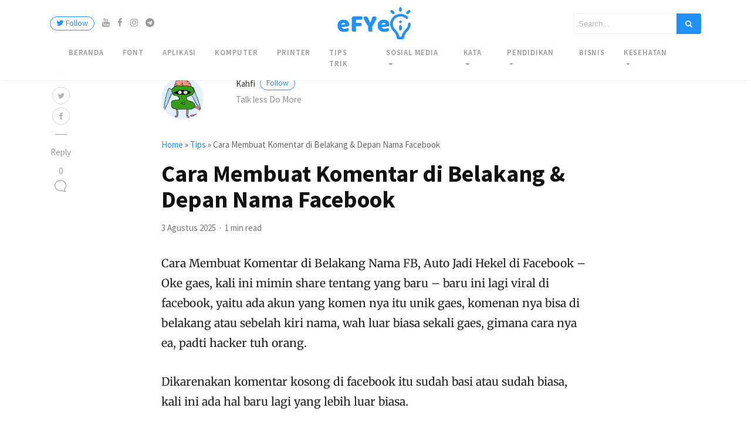

--- FILE ---
content_type: text/css
request_url: https://efyei.com/wp-content/cache/min/1/wp-content/themes/mediumish/style.css?ver=1762736159
body_size: 6013
content:
body{overflow-x:hidden;font-family:-apple-system,system-ui,BlinkMacSystemFont,"Segoe UI",Roboto,"Helvetica Neue",Arial,sans-serif}.h1,.h2,.h3,.h4,.h5,.h6,h1,h2,h3,h4,h5,h6,table{font-family:-apple-system,system-ui,BlinkMacSystemFont,"Segoe UI",Roboto,"Helvetica Neue",Arial,sans-serif;font-weight:700}img{max-width:100%;height:auto}iframe{max-width:100%}.mainheading{padding:1rem 0rem}.margb-2{margin-bottom:2rem}.homecover{background-size:cover;padding:0;color:#fff;margin-bottom:2rem;margin-top:-1.5rem;background-image:url(../../../../../../themes/mediumish/assets/img/default.jpg)}.homecover h1 span,.homecover .lead span{background:rgba(0,0,0,.6);padding:3px 20px 3px 20px;display:inline-block}a{color:#1E90FF}.mediumnavigation{background:rgba(255,255,255,.97);box-shadow:0 2px 2px -2px rgba(0,0,0,.15);padding:10px;transition:top 0.2s ease-in-out;color:rgba(0,0,0,.5)}.admin-bar .mediumnavigation{margin-top:32px}.alignright{float:right;margin:0 0 1em 1em}.alignleft{float:left;margin:0 1em 1em 0}.aligncenter{display:block;margin-left:auto;margin-right:auto}figcaption{font-style:italic;font-size:16px;background:#fbfbfb;padding:10px;line-height:1.2;font-weight:400}figure{max-width:100%}.gallery{margin-bottom:1.5em}.gallery-item{display:inline-block;text-align:center;vertical-align:top;width:100%}.gallery-columns-2 .gallery-item{max-width:50%}.gallery-columns-3 .gallery-item{max-width:33.33%}.gallery-columns-4 .gallery-item{max-width:25%}.gallery-columns-5 .gallery-item{max-width:20%}.gallery-columns-6 .gallery-item{max-width:16.66%}.gallery-columns-7 .gallery-item{max-width:14.28%}.gallery-columns-8 .gallery-item{max-width:12.5%}.gallery-columns-9 .gallery-item{max-width:11.11%}.gallery-caption{display:block}section{margin-bottom:10px}.section-title h2{border-bottom:1px solid #eee;margin-bottom:25px;font-weight:700;font-size:1.4rem;margin-bottom:27px}.section-title span{border-bottom:1px solid rgba(0,0,0,.44);display:inline-block;padding-bottom:20px;margin-bottom:-1px;text-transform:capitalize}.section-title span span{padding-bottom:0;border-bottom:0}.navbar-light .navbar-nav .nav-link:focus,.navbar-light .navbar-nav .nav-link:hover,.mediumnavigation .navbar-brand:hover,.mediumnavigation .navbar-brand:focus,.mediumnavigation a:hover,.navbar-light .navbar-nav .active>.nav-link,.navbar-light .navbar-nav .nav-link.active,.navbar-light .navbar-nav .nav-link.open,.navbar-light .navbar-nav .open>.nav-link{color:inherit;opacity:.8}@media (min-width:576px){.card-columns.listfeaturedtag{-webkit-column-count:2;-moz-column-count:2;column-count:2}}@media (min-width:992px){.navbar-toggleable-sm .navbar-nav .nav-link{padding-right:1rem;padding-left:1rem;text-transform:uppercase;font-size:.8rem;font-weight:600;letter-spacing:.8px}}@media (min-width:768px){.dropdown-item{background:rgba(255,255,255,.97);border-left:1px solid rgba(97,95,95,.09);border-right:1px solid rgba(97,95,95,.09);border-bottom:1px solid rgba(97,95,95,.09);font-size:.83rem;font-weight:500}}.card-columns .card{margin-bottom:20px}.skipfirst .grid-item:first-child{display:none}.featured-posts .widget{margin-bottom:30px}.featured-posts .widget.widget_mediumishcatwidget{margin-bottom:10px}.listfeaturedtag .wrapthumbnail{height:258px;flex:0 0 auto}.listfeaturedtag .card{border:1px solid rgba(0,0,0,.1);border-radius:2px;height:260px;padding-left:0;margin-bottom:20px}.listfeaturedtag .thumbnail{background-size:cover;height:100%;display:block;background-position:38% 22%!important;background-origin:border-box!important;border-top-left-radius:2px}.listfeaturedtag .nothumbimage{margin:0 15px;padding:0 30px 30px 30px}.listfeaturedtag .nothumbimage .wrapfooter{width:90%}.listfeaturedtag .card-block{padding-left:0}.listfeaturedtag h2.card-title,.listrecent h2.card-title{font-size:1.21rem;line-height:1.1}.listfeaturedtag h2.card-title a,.listrecent h2.card-title a{color:rgba(0,0,0,.8)}.listfeaturedtag h2.card-title a:hover,.listrecent h2.card-title a:hover{color:rgba(0,0,0,.6);text-decoration:none}.listfeaturedtag span.card-text,.listrecent span.card-text{color:#888;font-size:.9rem;line-height:1.5;font-weight:400}.listfeaturedtag .wrapfooter{position:absolute;bottom:20px;font-size:12px;display:block;width:85%}.row.listrecent{margin-bottom:5px}.masonrygrid.row.listrecent{margin-right:-10px;margin-left:-10px}.listrecent .wrapfooter{font-size:13px;margin-top:30px}.card.post.highlighted .thumbimage{background-position:50% 50%;background-size:cover;height:260px}.card.post.authorpost .thumbimage{background-position:50% 50%;background-size:cover;height:180px}.card.post.height262 .thumbimage{background-position:50% 50%;background-size:cover;height:100px}.card.post{margin-bottom:20px}.font400{font-weight:400}.padlr10{padding-left:10px;padding-right:10px}.padr10{padding-right:10px}.margneg10{margin-left:-10px;margin-right:-10px}@media (min-width:1200px){.highlighted{height:544px}.recent-posts .highlighted,.listrelated .highlighted{height:520px}.height262{height:262px}.highlighted .metafooter,.height262 .metafooter{position:absolute;width:90%;bottom:20px;height:70px}}.author-thumb,.meta-footer-thumb img{width:40px;height:40px;float:left;margin-right:13px;border-radius:100%}.thumb img{width:100%;max-width:100%;height:auto}.post-top-meta{margin-bottom:2rem}h2.comments-title,h3.comment-reply-title{font-size:16px;color:rgba(0,0,0,.68)}h3.comment-reply-title{margin-bottom:15px}#comments .comment-content{font-family:Merriweather;color:rgba(0,0,0,.84)}p.comment-notes{display:none}.comment-respond{margin-top:2rem}.comment-form label{display:inline-block}.comment-form input[type="checkbox"]{width:auto;margin-right:4px}#comments{margin:3.5rem 0 0 0}#comments .comment-metadata{font-size:14px;margin-bottom:15px}#comments .comment-metadata a{color:rgba(0,0,0,.54)}#comments .fn{font-size:15px;line-height:1.4;padding-left:10px;font-weight:600}#comments .vcard img{border-radius:50%}ol.comment-list{list-style:none;padding-left:0}ol.children{list-style:none;padding-left:15px}.comment-list li.comment,.comment-form textarea,.comment-form input{background:#fff;box-shadow:0 1px 4px rgba(0,0,0,.04);border:1px solid rgba(0,0,0,.09);border-radius:3px;padding:20px;position:relative}.comment-form input.submit{background-color:#1E90FF;border-color:#1E90FF;color:rgba(255,255,255,1);border-radius:3px;font-size:.9rem;margin-left:0;font-weight:600;text-transform:none;width:auto;cursor:pointer;box-shadow:none;padding:7px 13px}.comment-form textarea,.comment-form input{padding:10px 10px;max-height:180px;width:100%;font-size:14px}#comments .reply{position:absolute;top:20px;right:20px;font-size:17px;padding:2px 8px}#comments .reply a{color:rgba(0,0,0,.5)}.comment-list li.comment.depth-1{margin-top:20px;margin-bottom:20px}.post-top-meta .author-thumb{width:72px;height:72px}.post-top-meta span{font-size:.9rem;color:rgba(0,0,0,.44);display:inline-block}.post-top-meta .author-description{margin-bottom:5px;margin-top:5px;font-size:.95rem}.author-meta{flex:1 1 auto;white-space:nowrap!important;text-overflow:ellipsis!important;overflow:hidden!important}span.post-name,span.post-date,span.author-meta{display:inline-block}span.post-date,span.post-read,span.readingtime{color:rgba(0,0,0,.54)}span.post-name{text-transform:capitalize}span.post-read-more{align-items:center;display:inline-block;float:right;margin-top:12px}.card.post.authorpost span.post-read-more{margin-top:0}span.post-read-more a{color:rgba(0,0,0,.44)}span.post-name a,span.post-read-more a:hover{color:rgba(0,0,0,.8)}.dot:after{content:"\00B7";margin-left:3px;margin-right:3px}.mediumnavigation .form-control{font-size:.8rem;border-radius:30px;overflow:hidden;border:1px solid rgba(0,0,0,.04)}.mediumnavigation .form-inline{margin-left:15px}.mediumnavigation .form-inline .btn{margin-left:-50px;border:0;border-radius:30px;cursor:pointer}.mediumnavigation .form-inline .btn:hover,.mediumnavigation .form-inline .btn:active{background:transparent;color:green}.navbar{padding:.2rem 1rem}.mediumnavigation .navbar-brand{font-weight:700;font-family:Merriweather;font-size:1.6rem;margin-right:0}nav-border{border-top:1px solid #eee;margin-top:10px}.dropdown:hover .dropdown-menu{display:block}.mediumnavigation .dropdown-menu{border:0;margin:0;border-radius:0;line-height:30px;padding-top:13px;background:transparent}.dropdown-item.active,.dropdown-item:active,.dropdown-item:focus,a.dropdown-item:hover{background-color:#333;color:#fff}.mediumnavigation .nav-item,.dropdown-menu{font-size:.84rem;text-transform:uppercase}.mediumnavigation a:hover{text-decoration:none}.mediumnavigation .navbar-brand img{max-height:30px;margin-right:5px}.nav-up .blog-logo,.nav-up .navbar-brand{opacity:0;transition:all 0.2s}.site-content{min-height:60vh;padding-top:43px;margin-top:73px;transition:all 0.4s}.carousel-excerpt{background:rgba(51,51,51,.38);padding:7% 5%;font-size:30px;max-width:100%}.carousel-excerpt .fontlight{font-weight:400;font-size:18px;text-transform:none;margin-top:30px;display:block;line-height:1.6;opacity:.8}.carousel-item{max-height:65vh}.carousel-item img{width:100vw}.carousel-caption{top:0}#main-slider,.forauthor{margin-top:-43px}.mainheading h1.posttitle,h1.entry-title{font-weight:700;margin-bottom:1rem}.search-form .screen-reader-text{display:none}.search-form .search-field{border-color:rgba(234,234,234,.35);padding:7px;font-size:13px;border-top-left-radius:3px;border-bottom-left-radius:3px;background:transparent;width:180px;border-width:1px;border-style:solid}.search-form .search-submit{background-color:#1E90FF;border-color:#1E90FF;color:#fff;font-size:13px;padding:8px 15px;border-top-right-radius:3px;border-bottom-right-radius:3px;margin-left:-5px;border:0}.nav-up .searcharea form.search-form{opacity:0;transition:all 0.9s}i.social{display:inline-block;text-align:center;margin:0 0 0 10px;font-size:15px}.jumbotron.fortags{border-radius:0;background-image:url(../../../../../../themes/mediumish/assets/img/default.jpg);background-size:cover}.jumbotron.fortags a{padding:0 10px;background:rgba(34,34,34,.78);border-radius:30px;color:#fff;font-weight:400;text-transform:lowercase;font-size:0.9rem!important;margin-top:3px;margin-bottom:3px;display:inline-block}@media (min-width:768px){.jumbotron.fortags{margin-bottom:-30px;padding:0;height:400px}.jumbotron.fortags .col-md-4{background:rgba(0,0,0,.75);color:#fff;height:400px;margin-left:0;padding-left:0;padding-top:15%}.jumbotron.fortags .col-md-4 h2{font-weight:300}.jumbotron.fortags .row{margin:0}}.footer{border-top:1px solid rgba(0,0,0,.05)!important;padding-top:15px;padding-bottom:12px;font-size:.8rem;color:rgba(0,0,0,.44);margin-top:30px}.back-to-top{margin:0;position:fixed;bottom:80px;right:40px;width:40px;height:40px;line-height:40px;text-align:center;border-radius:50%;border:1px solid rgba(0,0,0,.18);z-index:100;display:none;text-decoration:none}.back-to-top i{font-size:20px;color:rgba(0,0,0,.3)}.link-dark{color:rgba(0,0,0,.8)}.article-post{font-family:Merriweather;font-size:1.2rem;line-height:1.8;color:rgba(0,0,0,.8)}.article-post p,blockquote,.article-post figure,.wp-block-gallery{margin-bottom:2rem}blockquote{font-style:italic;color:#222;border-left:4px}blockquote:not(.wp-block-quote){border-left:4px solid #000;margin:20px 0;padding-left:1em;margin-left:20px}.featured-image{display:block;margin:0 auto;margin-bottom:2rem}.sidebarapplause{margin-top:-20px}.share{text-align:center;margin-top:20px}.share p{margin-bottom:10px;font-size:.95rem}.share{display:none}.share ul li{display:block;margin-bottom:5px}.share ul{padding-left:0;margin-left:0}.svgIcon{vertical-align:middle}.share,.share a{color:#999;fill:#999}.shareitnow li a{width:30px;height:30px;border:1px solid #d2d2d2;line-height:30px;text-align:center;display:inline-block;border-radius:50%;color:#a9a9a9;font-size:13px}.share-horizontal{border-top:1px solid #eee;border-bottom:1px solid #eee;padding-top:10px;margin-bottom:1.5rem}.share-horizontal ul{list-style:none;margin-bottom:.56rem}.share-horizontal ul li{display:inline-block;vertical-align:middle;margin-right:7px}.share-horizontal p{vertical-align:middle;float:left;margin-right:20px;margin-bottom:0}.graybg{background-color:#fafafa;padding:40px 0 46px;position:relative}.listrelated .card{box-shadow:0 1px 7px rgba(0,0,0,.05);border:0}.card{border-radius:4px}.card .img-thumb{border-top-right-radius:4px;border-top-left-radius:4px}ul.post-categories{list-style:none;padding-left:0;margin:2rem 0 2rem 0}ul.post-categories li{display:inline-block;font-size:.9rem}ul.post-categories li a{background:rgba(0,0,0,.05);color:rgba(0,0,0,.6);border-radius:3px;padding:5px 10px;display:inline-block;margin-right:4px}ul.post-categories li a:hover{background:rgba(0,0,0,.07);text-decoration:none}.post-top-meta .avatar{border-radius:50%}.margtop3rem{margin-top:3rem}.margbotneg100{margin-bottom:-100px}.pl-0{padding-left:0}.pr-0{padding-right:0}.prevnextlinks{border-top:1px solid #eee;border-bottom:1px solid #eee;margin-left:0;margin-right:0}.prevnextlinks a{font-weight:600}.prevnextlinks .rightborder{border-right:1px solid #eee}.prevnextlinks .thepostlink{padding:20px 0;font-size:17px}.sep{height:1px;width:20px;background:#999;margin:0 auto;margin-bottom:1.2rem}.btn.follow{border-color:#02B875;color:#1E90FF;padding:3px 10px;text-align:center;border-radius:999em;font-size:.85rem;display:inline-block}.btn.subscribe{background-color:#1C9963;border-color:#1C9963;color:rgba(255,255,255,1);fill:rgba(255,255,255,1);border-radius:30px;font-size:.85rem;margin-left:10px;font-weight:600;text-transform:uppercase}.btn-simple{background-color:#1C9963;border-color:#1C9963;color:rgba(255,255,255,1);fill:rgba(255,255,255,1);border-radius:30px;font-size:.9rem;font-weight:600;text-transform:uppercase;margin-top:2rem;padding:10px 20px}.post-top-meta .btn.follow{margin-left:5px;margin-top:-4px}.alertbar{box-shadow:0 -3px 10px 0 rgba(0,0,0,.0785);position:fixed;bottom:0;left:0;background-color:#fff;width:100%;padding:14px 0;z-index:1;display:none}.alertbar form{display:inline-block}.alertbar .mc4wp-form-fields p{display:inline-block;margin-bottom:0}.alertbar input[type="email"],.sendy-form-fields input{font-size:.85rem;padding:3px 5px 3px 10px;border-top-left-radius:3px;border-bottom-left-radius:3px;border:1px solid #ddd;border-right:0;margin-right:-10px;height:34px;letter-spacing:.5px;margin-left:5px}.sendy-input-name,.sendy-input-email,.sendy-input-submit{display:inline-block}.sendy-error{color:red}.sendy-message{border:2px solid #4ac14a;padding:0 10px;display:inline-block}.alertbar input[type="submit"]{background-color:#1C9963;border:1px solid #1C9963;color:rgba(255,255,255,1);fill:rgba(255,255,255,1);font-size:.85rem;border-radius:0;padding:4px 10px;border-top-right-radius:3px;border-bottom-right-radius:3px;font-weight:600;height:34px;letter-spacing:.5px}.post.author .avatar{border-radius:50%;width:100px;margin-top:-70px;margin-bottom:20px;border:10px solid #fff}.profile-icons a{color:inherit}.homecover .authorpage{max-width:100%;margin:0 auto;background:rgba(35,29,29,.5);padding:3rem 2rem;color:#fff}.homecover .authorpage a,.homecover .authorpage .bull{color:rgba(255,255,255,.46)}table{border-collapse:collapse;width:100%;font-size:13px;margin-bottom:2rem}table td,table th{border:1px solid #ddd;padding:8px}table tr:nth-child(even){background-color:#f2f2f2}table tr:hover{background-color:#ddd}table th{padding-top:12px;padding-bottom:12px;text-align:left;background-color:#1E90FF;color:#fff}table th a{color:#fff;border-bottom:1px dotted rgba(255,255,255,.3)}table th a:hover{text-decoration:none;color:#fff;border-bottom:1px solid #fff}dd{margin:0}dd::after{content:'\A';white-space:pre-line}dd:last-of-type::after{content:''}dd,dt{display:inline}dd,dt,.address{vertical-align:middle}dt{font-weight:bolder}dt::after{content:':'}.address{display:inline-block;white-space:pre}article h1,article h2,article h3,article h4,article h5,article h6{margin-bottom:1.5rem}.search-field::-webkit-input-placeholder{color:rgba(0,0,0,.4)}.search-field:-moz-placeholder{color:rgba(0,0,0,.4)}.search-field::-moz-placeholder{color:rgba(0,0,0,.4)}.search-field:-ms-input-placeholder{color:rgba(0,0,0,.4)}.search-field::-ms-input-placeholder{color:rgba(0,0,0,.4)}.form-control{font-size:14px}.wfs_post_submit .btn.btn-info{background:#02b875;border:0;border-radius:3px;color:#fff;-webkit-appearance:none}.wfs_post_submit{text-align:left}.authorpage h1{font-weight:700;font-size:30px;text-transform:capitalize;color:#fff}.post-top-meta.authorpage .author-thumb{float:none;margin-right:0}.forauthor .author-thumb{border:5px solid #fff;width:90px;height:90px}.authorpage .author-description{font-size:1rem;color:rgba(0,0,0,.6)}.post-top-meta.authorpage .btn.follow{padding:7px 20px;margin-top:10px;margin-left:0;font-size:.9rem}.graybg.authorpage{border-top:1px solid #f0f0f0}.authorpostbox{width:760px;margin:0 auto;margin-bottom:1.5rem;max-width:100%}.card.authorpost{box-shadow:0 1px 4px rgba(0,0,0,.04);border:1px solid rgba(0,0,0,.09);margin-bottom:20px}.card.authorpost span.card-text{font-size:20px}.card.authorpost .muted{color:#999}.listrecent .authorpost h2.card-title{font-size:1.45rem}.vcard{text-transform:capitalize}.authorpostbox .img-thumb{width:100%}.sociallinks{margin:1rem 0}.sociallinks a{background:#666;color:#fff;width:22px;height:22px;display:inline-block;text-align:center;line-height:22px;border-radius:50%;font-size:12px}.margtop2{margin-top:2rem}.grid-item{padding-left:10px;padding-right:10px;float:left}.wpcf7-form input,.wpcf7-form textarea,.wpcf7-form select{border:1px solid #eee;padding:10px}input[type=submit]{background-color:#1C9963;border:1px solid #1C9963;display:inline-block;padding:5px 20px;border-radius:3px;color:#fff;cursor:pointer}.bottompagination span.navigation,.bottompagination .pagination{display:block;font-size:.93rem;padding:15px 0;text-align:center;margin-bottom:0;margin-top:20px;color:#292929;border-top:1px solid #ddd;border-radius:0}.bottompagination span.navigation a{color:#999}.bottompagination span.navigation li,.bottompagination .pagination .page-numbers{display:inline-block;list-style:none;margin:0 2px;padding:0 20px;border-radius:2px;font-size:14px;position:relative;color:#999}.bottompagination span.navigation li a.active,.bottompagination .pagination .page-numbers.current{color:#111;font-weight:700}.bottompagination span.navigation li a.active:after,.bottompagination .pagination .page-numbers.current:after{content:"";background-color:#111;height:1px;position:absolute;top:-17px;left:0;right:0}li.disabled{cursor:not-allowed}li.disabled a{pointer-events:none}.pointerup{margin-bottom:-36px;margin-left:49%;font-size:30px}.pointerup i.fa{color:#eaeaea}.bottompagination span.navigation i{display:inline-block}.morefromcategory{font-weight:400;font-size:15px;text-decoration:none;margin-top:10px;color:#999}.morefromcategory:hover{text-decoration:none}.woocommerce .col2-set .col-1,.woocommerce-page .col2-set .col-1,.woocommerce .col2-set .col-2,.woocommerce-page .col2-set .col-2{max-width:100%;padding-left:0;padding-right:0}.woocommerce table.shop_table th{background-color:transparent;color:#666}.woocommerce form .form-row input.input-text,.woocommerce form .form-row textarea,.woocommerce .woocommerce-ordering select,.woocommerce .search-field{border:1px solid #e2e2e2;padding:8px 10px;border-radius:0}.woocommerce .search-field{margin-bottom:10px}.woocommerce form .select2-container{border-radius:0}.woocommerce h3#order_review_heading{margin-top:1.5rem}.woocommerce div.product .product_title{font-size:2rem}.woocommerce .related.products h2,.woocommerce .woocommerce-tabs h2{font-size:1.5rem}.woocommerce #comments{margin:0}#sidebarwoocommerce ul.product-categories,#sidebarposts ul{padding-left:5px;list-style:none}#sidebarposts ul li{margin-bottom:10px}#sidebarposts .search-form .search-field{width:80%}#sidebarposts .search-form .search-submit{width:20%}#sidebarposts ul a{color:#999}#sidebarwoocommerce aside,#sidebarposts aside{margin-bottom:30px;padding:20px;border:1px solid #eee}#sidebarwoocommerce h4.widget-title,#sidebarposts h4.widget-title{font-size:14px;margin:-20px;padding:15px 20px;background:#fff;border-bottom:1px solid #eee;margin-bottom:15px;text-transform:uppercase}#sidebarwoocommerce .star-rating{font-size:10px}.archive.woocommerce .page-title{display:none}#sidebarwoocommerce span.reviewer{color:#999}.article-post .wp-block-quote p,.article-post .wp-block-pullquote p{margin:0 0 1rem 0}.wp-block-quote{border-left-style:solid;border-left-width:4px;padding-left:1em}.wp-block-quote cite{display:block;font-size:14px;font-style:normal}.wp-block-pullquote{border-top-style:solid;border-top-width:4px;border-bottom-style:solid;border-bottom-width:4px;padding:3.5rem 0}.wp-block-quote.is-large,.wp-block-quote.is-style-large,.article-post blockquote,pre,.article-post ul:last-of-type{margin-bottom:2rem}hr{margin-top:2rem;margin-bottom:2rem}.alignfull{margin-left:calc(50% - 50vw);margin-right:calc(50% - 50vw);width:auto;max-width:1000%}.alignwide{margin-left:calc(31% - 31vw);margin-right:calc(31% - 31vw);width:auto;max-width:1000%}.alignwide img,.alignfull img{display:block;margin:0 auto}.wp-block-table td,.wp-block-table th{border:1px solid #e4e4e4}.wp-block-embed.is-type-video iframe,.wp-block-embed-vimeo iframe,.wp-block-video video{position:absolute;top:0;right:0;bottom:0;left:0;width:100%;height:100%}.wp-block-embed.is-type-video,.wp-block-embed-vimeo,.wp-block-video{position:relative}.wp-block-embed.is-type-video:before,.wp-block-embed-video:before,.wp-block-video:before{padding-top:56.25%;content:"";display:block;background:#fff}.wp-block-video:before{padding-top:69.25%}@media print{.hellobar,.share,.cp-modal-popup-container,.addtoany_content,.prevnextlinks,.listrelated,.navbar-light .navbar-toggler,.navbar-toggleable-sm .navbar-nav,.customarea,footer.footer,mainheading,.noprint,.tweetdis_box{display:none !Important}.mediumnavigation{height:70px;position:relative}.mediumnavigation{top:0!important}.site-content{padding:0;margin-top:20px !Important}.nav-up .blog-logo{opacity:1 !Important}img{display:none !Important}.blog-logo img{display:block !Important}img{max-width:600px}@page{margin:1cm}}@media (min-width:1024px){.share{position:fixed;display:block}.share ul li{display:block}}@media (max-width:999px){.share{display:block}.listfeaturedtag .wrapthumbnail,.listfeaturedtag .col-md-7{width:100%;max-width:100%;-webkit-box-flex:0;-webkit-flex:100%;-ms-flex:100%;flex:100%}.listfeaturedtag .wrapthumbnail{height:250px}.listfeaturedtag .card{height:auto}.listfeaturedtag .wrapfooter{position:relative;margin-top:30px}.listfeaturedtag .card-block{padding:20px}}@media (max-width:991px){.search-form .search-field{width:130px}span.post-read-more{display:none}.card.post .meta-footer-thumb{float:left}.card.post .author-meta{float:left}.listfeaturedtag .nothumbimage{padding:0}header .container{width:100%}}@media (max-width:767px){.navbar{padding:0}.bottompagination span.navigation li,.bottompagination .pagination .page-numbers{padding:0 10px}.carousel-excerpt .title{font-size:15px!important}button.navbar-toggler{background-color:#fff}.post-top-meta .avatar{margin-bottom:15px}.share ul li{display:inline-block}.shareitnow li a{margin:0 5px}.share-horizontal{display:block}.featured-posts .card.post.highlighted{margin-bottom:20px}.searcharea,.customarea{display:none;text-align:center !Important;margin:5px 0}.logoarea{text-align:left !Important}.btn-simple{margin-top:1rem;padding:5px 10px}.navbar-collapse{padding-top:20px}.navbar-collapse .nav-link{font-weight:600;font-size:14px;padding:10px 20px;border-left:1px solid rgba(97,95,95,.09);border-right:1px solid rgba(97,95,95,.09);border-bottom:1px solid rgba(97,95,95,.09)}.mediumnavigation .dropdown-menu{border:0;box-shadow:none;display:block;padding:0}.navbar-light .navbar-nav .nav-link:hover,.navbar-light .navbar-nav .active>.nav-link,.navbar-light .navbar-nav .nav-link.active{background-color:#333}.dropdown-item{border-left:1px solid rgba(97,95,95,.09);border-right:1px solid rgba(97,95,95,.09);border-bottom:1px solid rgba(97,95,95,.09)}.mediumnavigation{position:relative;min-height:auto}.site-content{margin-top:0 !Important;padding-top:15px}#main-slider,.forauthor{margin-top:-15px}.prevnextlinks .rightborder{border:0}.prevnextlinks .text-right{text-align:center!important}.prevnextlinks{text-align:center}.prevnextlinks .thepostlink{padding:10px 0}.mainheading h1.posttitle,h1.entry-title{font-size:2rem}.carousel-excerpt{font-size:15px;padding:10% 10%;font-size:17px;letter-spacing:1px;max-width:100%}.navbar-toggler-right{position:absolute;top:-45px;right:0}.mediumnavigation .navbar-brand{font-size:24px}.navbar-toggler{font-size:1.15rem}.alertbar{box-shadow:none;position:relative}footer.footer .pull-left,footer.footer .pull-right{text-align:center;float:none}.alertbar form{margin-top:15px}.article-post{font-size:1rem !Important}.admin-bar .mediumnavigation{margin-top:0}html{margin-top:0px!important}}@media (min-width:400px) and (max-width:1024px){.container{width:95%;max-width:100%}}@media screen and (max-width:600px){#wpadminbar{position:absolute;top:-46px}}@media screen and (min-width:1920px){.container{width:1470px}.carousel-item{max-height:60vh}.listfeaturedtag span.card-text,.listrecent span.card-text{font-size:1rem}.search-form .search-field{width:220px}.jumbotron.fortags .col-md-4{padding-top:12%}.listfeaturedtag h2.card-title,.listrecent h2.card-title{font-size:1.28rem}.navbar-toggleable-sm .navbar-nav .nav-link{font-size:.95rem}}